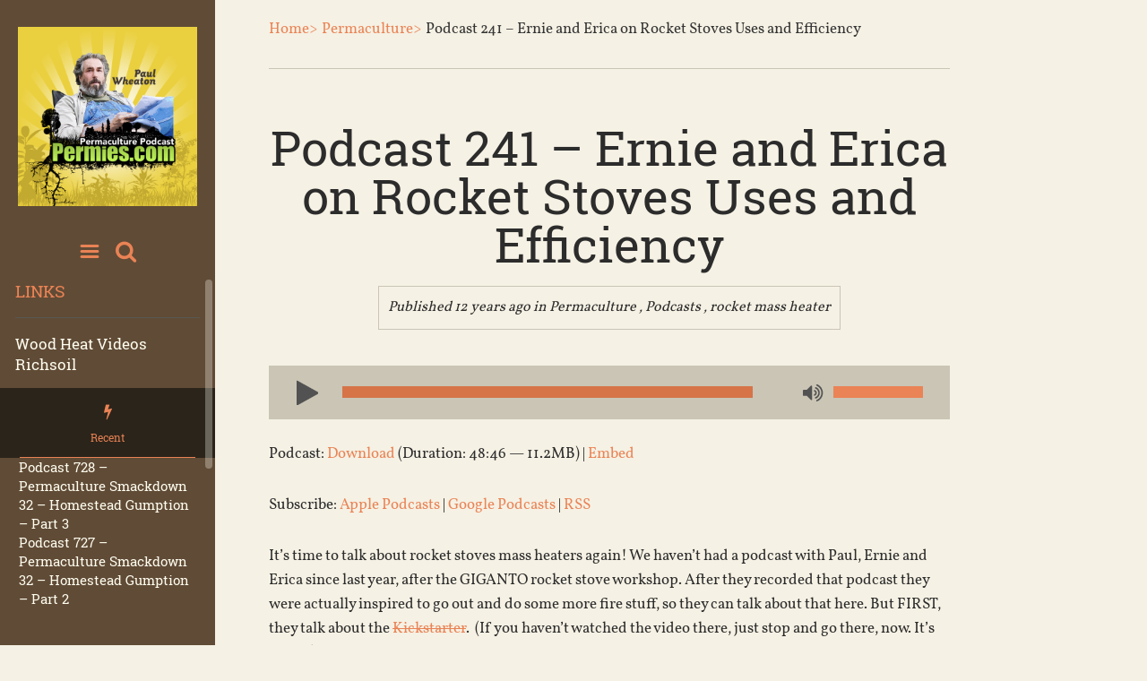

--- FILE ---
content_type: text/html; charset=UTF-8
request_url: https://richsoil.com/permaculture/2925-podcast-241-rocket-stoves-efficienc
body_size: 15195
content:

<!DOCTYPE html>
<html lang="en-US">
<head>
		<!--[if lt IE 9]>
	<script src="https://richsoil.com/permaculture/wp-content/themes/voice/js/html5/dist/html5shiv.js"></script>
	<![endif]-->
	<!--[if IE]>
	<link rel="stylesheet" type="text/css" href="https://richsoil.com/permaculture/wp-content/themes/voice/css/ie.css"/>
	<![endif]-->
	<!--[if lt IE 9]>
	<link rel="stylesheet" type="text/css" href="https://richsoil.com/permaculture/wp-content/themes/voice/css/ie8.css"/>
	<![endif]-->
	<meta name="viewport" content="width=device-width, initial-scale=1.0"/>
	<meta charset="UTF-8">
	
			<script src="https://www.google-analytics.com/urchin.js" type="text/javascript">
</script>
<script type="text/javascript">
_uacct = "UA-2371260-3";
urchinTracker();
</script>	
		<title>Podcast 241 – Ernie and Erica on Rocket Stoves Uses and Efficiency &#8211; Homesteading and Permaculture by Paul Wheaton</title>
<link rel='dns-prefetch' href='//s.w.org' />
		<script type="text/javascript">
			window._wpemojiSettings = {"baseUrl":"https:\/\/s.w.org\/images\/core\/emoji\/12.0.0-1\/72x72\/","ext":".png","svgUrl":"https:\/\/s.w.org\/images\/core\/emoji\/12.0.0-1\/svg\/","svgExt":".svg","source":{"concatemoji":"https:\/\/richsoil.com\/permaculture\/wp-includes\/js\/wp-emoji-release.min.js?ver=5.4.18"}};
			/*! This file is auto-generated */
			!function(e,a,t){var n,r,o,i=a.createElement("canvas"),p=i.getContext&&i.getContext("2d");function s(e,t){var a=String.fromCharCode;p.clearRect(0,0,i.width,i.height),p.fillText(a.apply(this,e),0,0);e=i.toDataURL();return p.clearRect(0,0,i.width,i.height),p.fillText(a.apply(this,t),0,0),e===i.toDataURL()}function c(e){var t=a.createElement("script");t.src=e,t.defer=t.type="text/javascript",a.getElementsByTagName("head")[0].appendChild(t)}for(o=Array("flag","emoji"),t.supports={everything:!0,everythingExceptFlag:!0},r=0;r<o.length;r++)t.supports[o[r]]=function(e){if(!p||!p.fillText)return!1;switch(p.textBaseline="top",p.font="600 32px Arial",e){case"flag":return s([127987,65039,8205,9895,65039],[127987,65039,8203,9895,65039])?!1:!s([55356,56826,55356,56819],[55356,56826,8203,55356,56819])&&!s([55356,57332,56128,56423,56128,56418,56128,56421,56128,56430,56128,56423,56128,56447],[55356,57332,8203,56128,56423,8203,56128,56418,8203,56128,56421,8203,56128,56430,8203,56128,56423,8203,56128,56447]);case"emoji":return!s([55357,56424,55356,57342,8205,55358,56605,8205,55357,56424,55356,57340],[55357,56424,55356,57342,8203,55358,56605,8203,55357,56424,55356,57340])}return!1}(o[r]),t.supports.everything=t.supports.everything&&t.supports[o[r]],"flag"!==o[r]&&(t.supports.everythingExceptFlag=t.supports.everythingExceptFlag&&t.supports[o[r]]);t.supports.everythingExceptFlag=t.supports.everythingExceptFlag&&!t.supports.flag,t.DOMReady=!1,t.readyCallback=function(){t.DOMReady=!0},t.supports.everything||(n=function(){t.readyCallback()},a.addEventListener?(a.addEventListener("DOMContentLoaded",n,!1),e.addEventListener("load",n,!1)):(e.attachEvent("onload",n),a.attachEvent("onreadystatechange",function(){"complete"===a.readyState&&t.readyCallback()})),(n=t.source||{}).concatemoji?c(n.concatemoji):n.wpemoji&&n.twemoji&&(c(n.twemoji),c(n.wpemoji)))}(window,document,window._wpemojiSettings);
		</script>
		<style type="text/css">
img.wp-smiley,
img.emoji {
	display: inline !important;
	border: none !important;
	box-shadow: none !important;
	height: 1em !important;
	width: 1em !important;
	margin: 0 .07em !important;
	vertical-align: -0.1em !important;
	background: none !important;
	padding: 0 !important;
}
</style>
	<link rel='stylesheet' id='wp-block-library-css'  href='https://richsoil.com/permaculture/wp-includes/css/dist/block-library/style.min.css?ver=5.4.18' type='text/css' media='all' />
<link rel='stylesheet' id='social-widget-css'  href='https://richsoil.com/permaculture/wp-content/plugins/social-media-widget/social_widget.css?ver=5.4.18' type='text/css' media='all' />
<link rel='stylesheet' id='voice-style-css'  href='https://richsoil.com/permaculture/wp-content/themes/voice-child/style.css?ver=5.4.18' type='text/css' media='all' />
<link rel='stylesheet' id='thrive-reset-css'  href='https://richsoil.com/permaculture/wp-content/themes/voice/css/reset.css?ver=20120208' type='text/css' media='all' />
<link rel='stylesheet' id='thrive-main-style-css'  href='https://richsoil.com/permaculture/wp-content/themes/voice/css/main_orange_warm.css?ver=5566' type='text/css' media='all' />
<script type='text/javascript'>
/* <![CDATA[ */
var THO_Head = {"variations":[],"post_id":"2925","element_tag":"thrive_headline","woo_tag":"tho_woo"};
/* ]]> */
</script>
<script type='text/javascript' src='https://richsoil.com/permaculture/wp-content/plugins/thrive-headline-optimizer/frontend/js/header.min.js?ver=1.5.1'></script>
<script type='text/javascript' src='https://richsoil.com/permaculture/wp-includes/js/jquery/jquery.js'></script>
<script type='text/javascript' src='https://richsoil.com/permaculture/wp-includes/js/jquery/jquery-migrate.min.js'></script>
<link rel='https://api.w.org/' href='https://richsoil.com/permaculture/wp-json/' />
<link rel="EditURI" type="application/rsd+xml" title="RSD" href="https://richsoil.com/permaculture/xmlrpc.php?rsd" />
<link rel="wlwmanifest" type="application/wlwmanifest+xml" href="https://richsoil.com/permaculture/wp-includes/wlwmanifest.xml" /> 
<link rel='prev' title='Podcast 240 – Poo-Less: Shampoo and Soap less' href='https://richsoil.com/permaculture/2903-podcast-240-shampoo-and-soap-less' />
<link rel='next' title='Podcast 242 – Just Enough Part 2' href='https://richsoil.com/permaculture/2952-just-enough' />
<meta name="generator" content="WordPress 5.4.18" />
<link rel="canonical" href="https://richsoil.com/permaculture/2925-podcast-241-rocket-stoves-efficienc" />
<link rel='shortlink' href='https://richsoil.com/permaculture/?p=2925' />
<link rel="alternate" type="application/json+oembed" href="https://richsoil.com/permaculture/wp-json/oembed/1.0/embed?url=https%3A%2F%2Frichsoil.com%2Fpermaculture%2F2925-podcast-241-rocket-stoves-efficienc" />
<link rel="alternate" type="text/xml+oembed" href="https://richsoil.com/permaculture/wp-json/oembed/1.0/embed?url=https%3A%2F%2Frichsoil.com%2Fpermaculture%2F2925-podcast-241-rocket-stoves-efficienc&#038;format=xml" />
<script type="text/javascript"><!--
function powerpress_pinw(pinw_url){window.open(pinw_url, 'PowerPressPlayer','toolbar=0,status=0,resizable=1,width=460,height=320');	return false;}
//-->
</script>
<meta name='twitter:card' content='summary_large_image'>

<meta name='twitter:title' content='Podcast 241 – Ernie and Erica on Rocket Stoves Uses and Efficiency' >

<meta name='twitter:description' content='Podcast 241 – Ernie and Erica on Rocket Stoves Uses and Efficiency' >

<meta name='twitter:image' content='' >
<meta property='og:url'                content='https://richsoil.com/permaculture?p=2925' />

<meta property='og:type'               content='article' />

<meta property='og:title'              content='' />

<meta property='og:description'        content='' />

<meta property='og:image'              content='' />

<meta property='og:image:width'        content='620'/>

<meta property='og:image:height'       content='541'/>
<style>

	/* for unique landing page accent color values,  put any new css added here inside tcb-bridge/js/editor */

	/* accent color */
	#thrive-comments .tcm-color-ac,
	#thrive-comments .tcm-color-ac span {
		color: #03a9f4;
	}

	/* accent color background */
	#thrive-comments .tcm-background-color-ac,
	#thrive-comments .tcm-background-color-ac-h:hover span,
	#thrive-comments .tcm-background-color-ac-active:active {
		background-color: #03a9f4	}

	/* accent color border */
	#thrive-comments .tcm-border-color-ac {
		border-color: #03a9f4;
		outline: none;
	}

	#thrive-comments .tcm-border-color-ac-h:hover {
		border-color: #03a9f4;
	}

	#thrive-comments .tcm-border-bottom-color-ac {
		border-bottom-color: #03a9f4;
	}

	/* accent color fill*/
	#thrive-comments .tcm-svg-fill-ac {
		fill: #03a9f4;
	}

	/* accent color for general elements */

	/* inputs */
	#thrive-comments textarea:focus,
	#thrive-comments input:focus {
		border-color: #03a9f4;
		box-shadow: inset 0 0 3px #03a9f4;
	}

	/* links */
	#thrive-comments a {
		color: #03a9f4;
	}

	/*
	* buttons and login links
	* using id to override the default css border-bottom
	*/
	#thrive-comments button,
	#thrive-comments #tcm-login-up,
	#thrive-comments #tcm-login-down {
		color: #03a9f4;
		border-color: #03a9f4;
	}

	/* general buttons hover and active functionality */
	#thrive-comments button:hover,
	#thrive-comments button:focus,
	#thrive-comments button:active {
		background-color: #03a9f4	}

</style>
<style type="text/css" id="tve_global_variables">:root{}</style>		<style type="text/css">.wp-video-shortcode {
				max-width: 100% !important;
			}body { background:#; }.cnt .sAs .twr { background:#; }.cnt article h1.entry-title a { color:#2c2c2c; }.cnt article h2.entry-title a { color:#2c2c2c; }.bSe h1 { color:#2c2c2c; }.bSe h2 { color:#2c2c2c; }.bSe h3 { color:#2c2c2c; }.bSe h4 { color:#2c2c2c; }.bSe h5 { color:#2c2c2c; }.bSe h6 { color:#2c2c2c; }.cnt p { color:#2c2c2c; }.cnt .bSe article { color:#2c2c2c; }.cnt article h1 a, .tve-woocommerce .bSe .entry-title, .tve-woocommerce .bSe .page-title{font-family:Roboto Slab,sans-serif;}.bSe h1{font-family:Roboto Slab,sans-serif;}.bSe h2,.tve-woocommerce .bSe h2{font-family:Roboto Slab,sans-serif;}.bSe h3,.tve-woocommerce .bSe h3{font-family:Roboto Slab,sans-serif;}.bSe h4{font-family:Roboto Slab,sans-serif;}.bSe h5{font-family:Roboto Slab,sans-serif;}.bSe h6{font-family:Roboto Slab,sans-serif;}#text_logo{font-family:Roboto Slab,sans-serif;}.cnt p, .bp-t .bSe, .bp-t p, .tve-woocommerce .product p, .tve-woocommerce .products p{font-family:Vollkorn,sans-serif;font-weight:400;}article strong {font-weight: bold;}.bSe h1, .bSe .entry-title { font-size:54px; }.cnt { font-size:17px; }.thrivecb { font-size:17px; }.out { font-size:17px; }.aut p { font-size:17px; }.cnt p { line-height:1.6em; }.thrivecb { line-height:1.6em; }.cnt .cmt, .cnt .acm { background-color:#ea8355; }.trg { border-color:#ea8355 transparent transparent; }.str { border-color: transparent #ea8355 transparent transparent; }.pgn a:hover, .pgn .dots a:hover { background-color:#ea8355; }.brd ul li a { color:#ea8355; }.bSe a { color:#ea8355; }.lhgh { line-height:1.6em; }.dhgh { line-height:1.6em; }.lhgh { line-height:1.6em; }.dhgh { line-height:1.6em; }</style>
		<style type="text/css">.broken_link, a.broken_link {
	text-decoration: line-through;
}</style><style type="text/css" id="thrive-default-styles"></style>		</head>
<body class="post-template-default single single-post postid-2925 single-format-standard">




	<div class="sAs left scol">

		<div class="sAsdmy" style="background-color: #604b36"></div>
		<div class="sAsin">
			<div class="msd">
									<a href="https://richsoil.com/permaculture/" id="logo">
						<img src="https://richsoil.com/permaculture/wp-content/uploads/2018/02/podcast_logo-small.png"
							 alt="Homesteading and Permaculture by Paul Wheaton"/>
					</a>
				
				
				<div class="sb">
					<a href="" class="sbm hbd"></a>
					<a href="" class="sbs hbd"></a>

					<form action="https://richsoil.com/permaculture/" method="get" class="msh" style="display: none;">
						<div>
							<input type="text" placeholder="Search..." class="search-field"
								   name="s"/>
							<button type="submit" class="search-button"></button>
							<div class="clear"></div>
						</div>
					</form>
				</div>
				<!-- Woocommerce cart -->
														<nav class="menu-site-nav-menu-container"><ul id="menu-site-nav-menu" class="menu"><li id="menu-item-128" class="menu-item menu-item-type-custom menu-item-object-custom toplvl menu-item-128"><a href="http://www.richsoil.com">Home</a></li>
<li id="menu-item-1507" class="menu-item menu-item-type-taxonomy menu-item-object-category current-post-ancestor current-menu-parent current-post-parent toplvl menu-item-1507"><a href="https://richsoil.com/permaculture/category/podcast">Podcasts</a></li>
<li id="menu-item-80147" class="menu-item menu-item-type-custom menu-item-object-custom menu-item-has-children toplvl dropdown menu-item-80147"><a href="#">More</a>
<ul class="sub-menu">
	<li id="menu-item-1139" class="menu-item menu-item-type-custom menu-item-object-custom menu-item-1139"><a href="http://www.permies.com/forums">Forums</a></li>
	<li id="menu-item-1508" class="menu-item menu-item-type-taxonomy menu-item-object-category menu-item-1508"><a href="https://richsoil.com/permaculture/category/video-podcast">Videos</a></li>
	<li id="menu-item-124" class="menu-item menu-item-type-post_type menu-item-object-page menu-item-124"><a href="https://richsoil.com/permaculture/about-my-evil-empire">About My Evil Empire</a></li>
</ul>
</li>
<li id="menu-item-125" class="menu-item menu-item-type-post_type menu-item-object-page toplvl menu-item-125"><a href="https://richsoil.com/permaculture/rss-feeds">Subscribe</a></li>
</ul></nav>				
				<div class="clearfix"></div>

			</div>
			<div class="wsd" id="scrollingWidgets">
				<div class="viewport">
					<div class="overview scrollbar-chrome">
													<section id="custom_html-3"><div class="widget_text scn"><p class="ttl">Links</p><div class="textwidget custom-html-widget"><a href="/wood-heat.jsp">Wood Heat Videos</a>
<a href="/">Richsoil</a></div></div></section>		<section class="widget tabs_widget" id="widget_thrive_tabs-2">
			<div class="scn">
				<div class="scT">
					<ul class="tabs clearfix scT-tab">
																			<li class="tab_r tS"
							    style="width: 100%">
								<a href="" class="tab_widget_item">Recent</a>
							</li>
											</ul>
											<div class="scTC scTC0"
						     style="display: block">
							<ul>
																	<li>
																				<div class="left txt noImageTab">
											<p>
												<a href="https://richsoil.com/permaculture/82196-podcast-728-permaculture-smackdown-32-homestead-gumption-part-3">
													Podcast 728 &#8211; Permaculture Smackdown 32 &#8211; Homestead Gumption &#8211; Part 3												</a>
											</p>
											<i>
																							</i>
										</div>
										<div class="clear"></div>
									</li>
																	<li>
																				<div class="left txt noImageTab">
											<p>
												<a href="https://richsoil.com/permaculture/82193-podcast-727-permaculture-smackdown-32-homestead-gumption-part-2">
													Podcast 727 &#8211; Permaculture Smackdown 32 &#8211; Homestead Gumption &#8211; Part 2												</a>
											</p>
											<i>
																							</i>
										</div>
										<div class="clear"></div>
									</li>
																	<li>
																				<div class="left txt noImageTab">
											<p>
												<a href="https://richsoil.com/permaculture/82190-podcast-726-permaculture-smackdown-32-homestead-gumption-part-1">
													Podcast 726 &#8211; Permaculture Smackdown 32 &#8211; Homestead Gumption &#8211; Part 1												</a>
											</p>
											<i>
																							</i>
										</div>
										<div class="clear"></div>
									</li>
																	<li>
																				<div class="left txt noImageTab">
											<p>
												<a href="https://richsoil.com/permaculture/82185-podcast-725-creating-permaculture-communities-with-stephen-brooks-part-2">
													Podcast 725 &#8211; Creating Permaculture Communities with Stephen Brooks &#8211; Part 2												</a>
											</p>
											<i>
																							</i>
										</div>
										<div class="clear"></div>
									</li>
																	<li>
																				<div class="left txt noImageTab">
											<p>
												<a href="https://richsoil.com/permaculture/82182-podcast-724-creating-permaculture-communities-with-stephen-brooks-part-1">
													Podcast 724 &#8211; Creating Permaculture Communities with Stephen Brooks &#8211; Part 1												</a>
											</p>
											<i>
																							</i>
										</div>
										<div class="clear"></div>
									</li>
															</ul>
						</div>
										</div>
			</div>
		</section>
														<div class="clear"></div>
					</div>
				</div>
			</div>
		</div>

	</div>


<section class="bSe fullWidth "><!--Start the section wrapper-->
	<div class="flex-cnt">
				<div class="wrp">
				<article class="ach">
		<div class="cnt">
							<ul itemscope itemtype="https://schema.org/BreadcrumbList">
					<li class="home" itemprop="itemListElement" itemtype="https://schema.org/ListItem" itemscope><a href="https://richsoil.com/permaculture" itemprop="item"><span itemprop="name">Home></span></a><meta content="1" itemprop="position"></meta></li><li itemprop="itemListElement" itemtype="https://schema.org/ListItem" itemscope><a href="https://richsoil.com/permaculture/category/permaculture-posts" itemprop="item"><span itemprop="name">Permaculture></span></a><meta content="2" itemprop="position"></meta></li><li class="no-link" itemprop="itemListElement" itemtype="https://schema.org/ListItem" itemscope><span itemprop="name">Podcast 241 – Ernie and Erica on Rocket Stoves Uses and Efficiency</span><meta content="3" itemprop="position"></meta></li>				</ul>
					</div>
	</article>
																		<article >
		<div class="cnt">

			
			
			
							<h1 class="entry-title">Podcast 241 – Ernie and Erica on Rocket Stoves Uses and Efficiency</h1>
			
							<div class="pm">
										Published																	12 years ago										
																		in																						<a href="https://richsoil.com/permaculture/category/permaculture-posts">Permaculture</a>
								,															<a href="https://richsoil.com/permaculture/category/podcast">Podcasts</a>
								,															<a href="https://richsoil.com/permaculture/category/rocket-mass-heater">rocket mass heater</a>
																																										<a href="https://richsoil.com/permaculture/2925-podcast-241-rocket-stoves-efficienc#comments"
					   style='display:none;'>
						 - 0						Comments					</a>
				</div>
			
			
						
						<div itemscope itemtype="http://schema.org/AudioObject"><meta itemprop="name" content="Podcast 241 – Ernie and Erica on Rocket Stoves Uses and Efficiency" /><meta itemprop="uploadDate" content="2013-03-06T09:01:37-07:00" /><meta itemprop="encodingFormat" content="audio/mpeg" /><meta itemprop="duration" content="PT48M46S" /><meta itemprop="description" content="It's time to talk about rocket stoves mass heaters again! We haven't had a podcast with Paul, Ernie and Erica since last year, after the GIGANTO rocket stove workshop. After they recorded that podcast they were actually inspired to go out and do some..." /><meta itemprop="contentUrl" content="http://media.blubrry.com/permaculturepodcast/s/permaculture-podcast.com/Podcast/2013/wheaton-permaculture-241-rocket-stoves-efficiency.mp3" /><meta itemprop="contentSize" content="11.2" /><div class="powerpress_player" id="powerpress_player_4407"><!--[if lt IE 9]><script>document.createElement('audio');</script><![endif]-->
<audio class="wp-audio-shortcode" id="audio-2925-1" preload="none" style="width: 100%;" controls="controls"><source type="audio/mpeg" src="http://media.blubrry.com/permaculturepodcast/p/permaculture-podcast.com/Podcast/2013/wheaton-permaculture-241-rocket-stoves-efficiency.mp3?_=1" /><a href="http://media.blubrry.com/permaculturepodcast/p/permaculture-podcast.com/Podcast/2013/wheaton-permaculture-241-rocket-stoves-efficiency.mp3">http://media.blubrry.com/permaculturepodcast/p/permaculture-podcast.com/Podcast/2013/wheaton-permaculture-241-rocket-stoves-efficiency.mp3</a></audio></div></div><p class="powerpress_links powerpress_links_mp3">Podcast: <a href="http://media.blubrry.com/permaculturepodcast/s/permaculture-podcast.com/Podcast/2013/wheaton-permaculture-241-rocket-stoves-efficiency.mp3" class="powerpress_link_d" title="Download" rel="nofollow" download="wheaton-permaculture-241-rocket-stoves-efficiency.mp3">Download</a> (Duration: 48:46 &#8212; 11.2MB) | <a href="#" class="powerpress_link_e" title="Embed" onclick="return powerpress_show_embed('2925-podcast');" rel="nofollow">Embed</a></p><p class="powerpress_embed_box" id="powerpress_embed_2925-podcast" style="display: none;"><input id="powerpress_embed_2925-podcast_t" type="text" value="&lt;iframe width=&quot;320&quot; height=&quot;30&quot; src=&quot;https://richsoil.com/permaculture/?powerpress_embed=2925-podcast&amp;amp;powerpress_player=mediaelement-audio&quot; title=&quot;Blubrry Podcast Player&quot; frameborder=&quot;0&quot; scrolling=&quot;no&quot;&gt;&lt;/iframe&gt;" onclick="javascript: this.select();" onfocus="javascript: this.select();" style="width: 70%;" readOnly></p><p class="powerpress_links powerpress_subscribe_links">Subscribe: <a href="https://itunes.apple.com/us/podcast/homesteading-and-permaculture-by-paul-wheaton/id426013000?mt=2&amp;ls=1#episodeGuid=https%3A%2F%2Frichsoil.com%2Fpermaculture%2F%3Fp%3D2925" class="powerpress_link_subscribe powerpress_link_subscribe_itunes" title="Subscribe on Apple Podcasts" rel="nofollow">Apple Podcasts</a> | <a href="https://www.google.com/podcasts?feed=aHR0cHM6Ly9yaWNoc29pbC5jb20vcGVybWFjdWx0dXJlL2ZlZWQvcG9kY2FzdA" class="powerpress_link_subscribe powerpress_link_subscribe_googleplay" title="Subscribe on Google Podcasts" rel="nofollow">Google Podcasts</a> | <a href="https://richsoil.com/permaculture/feed/podcast" class="powerpress_link_subscribe powerpress_link_subscribe_rss" title="Subscribe via RSS" rel="nofollow">RSS</a></p><p>It&#8217;s time to talk about rocket stoves mass heaters again! We haven&#8217;t had a podcast with Paul, Ernie and Erica since last year, after the GIGANTO rocket stove workshop. After they recorded that podcast they were actually inspired to go out and do some more fire stuff, so they can talk about that here. But FIRST, they talk about the <a href="http://www.kickstarter.com/projects/paulwheaton/wood-burning-stoves-20-the-dvds" target="_blank" class="broken_link" rel="nofollow">Kickstarter</a>.  (If you haven&#8217;t watched the video there, just stop and go there, now. It&#8217;s funny.) The goal has been met, so the 4 DVDs will be produced, but Paul isn&#8217;t sure how many extras he&#8217;s going to press, if he even does that at all. (So, have you bought the DVDs via the Kickstarter yet? Have you, huh?)</p>
<p>If the Kickstarter can break $100,000 (that&#8217;s just 1,000 people buying 4 DVD sets) then Paul will be able to move forward with his plans for world domination by saving the world. (He will be able to finally<a href="http://www.permies.com/t/16021/paul-wheaton-farm/Paul-Land" target="_blank"> buy some land</a> in Montana.) Erica points out that Paul is the one that got Caleb, the hot water dude, together with her and Ernie for this workshop (this will be the boom-squish DVD), and that may never happen again. Erica thinks the most popular DVD will be the fire science one, because the stuff on there is so incredibly cool you want to show it to your grandchildren. Paul says the vast majority of buyers are getting all 4 DVDs, with the most popular single DVD being &#8220;Sneaky Heat&#8221; and the next most popular being the Fire Science. Erica is relieved that the least popular single purchase is Boom-Squish, because it really IS that dangerous. That video is going to have lots of tape of people saying just how incredibly dangerous steam can be. Erica tells Paul he really needs to video his neighbour who actually was present (but not too close) at a steam explosion, for inclusion in the video.</p>
<p>Ernie wants to talk about cookstoves. Last fall at the end of the workshop, they ran an experiment pitting a J-tube rocket stove against a propane turkey cooker. They put the exact same pot on both stoves, half full of water. They lit both stoves at exactly the same time, so the rocket stove had to go through its warming up process before it could really start putting out heat. The propane cooker won by 3-5 minutes. This was a big surprise, and a huge disappointment. (Ernie later notes that they had used wet pine sticks as the fuel in their overconfidence.) Erica wishes they had weighed the propane canister to see how much fuel they went through, because boy that thing was roaring. It was very loud. Then they tried it again, this time having the fire going on both stoves and put pots full of water on at the same time. Also, this time they used hardwood in the rocket stove. This time the rocket stove won. They noticed that the propane stove had a pot skirt and so they made some modifications to the rocket stove, despite severe exhaustion (under extreme pressure from some gigantic guy with a video camera) and the third time the rocket stove boiled the water in less than half the time of the giant propane turkey cooker. They note that they were burning scrap wood from Caleb&#8217;s lumber, and the turkey cooker was blasting through massive quantities of very dense fuel.</p>
<p>Paul notes that if they had sunk the stove into the ground, or extended the sleeve, or improved the &#8220;tinfoil hat&#8221; that they used in the third trial, they could have improved the performance even more. Ernie and Erica note that they could have used more insulation. Then, Erica points out that for actual real life cooking, as opposed to competitive pot boiling, you&#8217;d probably want a smaller system, not a more powerful one. When that same stove was used to prepare food for the 40 people at the workshop, the chef needed to do many things to try to moderate the heat output downwards.</p>
<p>Ernie moves on to the coolness of melting carbon steel with a rocket stove, which is also going to be in the <a href="http://www.kickstarter.com/projects/paulwheaton/wood-burning-stoves-20-the-dvds" class="broken_link" rel="nofollow">Kickstarter</a> DVDs. Mark Vander Meer is a blacksmith, and he looked inside the stove and said &#8220;that looks as hot as my forge!&#8221; so they put some steel in there and lo and behold it got red hot. In 30 seconds it would get &#8220;cherry red&#8221; where you could pull it out and pound it or pull it into a new shape. Ernie figures it was running at 2100 degrees Fahrenheit. Mark was amazed that they could achieve forge temperatures burning scrap wood without needing a bellows. A rocket forge is now in the works.</p>
<p>Erica now has a new book(let)! She&#8217;s made a booklet on &#8220;The Art of Fire,&#8221; which she describes as the stuff of the Fire Science Theater &#8220;but with even less science.&#8221; It&#8217;s got a lot of good basic advice about managing fire, from cook fires built while camping to fine tuning a wood stove. <a href="https://permies.com/t/40987/Art-Fire-Ernie-Erica-Wisner" target="_blank">Available now on the digital market</a>.</p>
<p>Erica recently posted to<a href="http://www.permies.com" target="_blank"> permies.com</a> on the greenhouse thread where she has been sharing some things that she&#8217;s learned about using wood heat to warm a greenhouse. Ernie points out that if you build your rocket mass stove into the base of a raised bed, nobody will be walking on it. Erica is looking for people to work with her with an eye towards a future publication, so if you are building a greenhouse, or you have a greenhouse and want to heat it with scrap wood, go check out <a href="http://www.permies.com/forums/posts/list/40/19178#171541" target="_blank">the thread</a>. You could get a sneak peak at their well-researched greenhouse heating stove plans.</p>
<p>Ernie and Erica are looking for minions! If you would like to learn to build rocket mass stoves to Ernie&#8217;s specifications, and you&#8217;re really serious about learning, you could learn from the master (and mistress). You need to be cool with following their advice, at least for the first several months. Erica notes that they run into trouble with people who read Ianto&#8217;s book where it says that you can have the chimney exit your house low (and look like a dryer vent). She says that WILL work, but only if that particular house doesn&#8217;t have this desire to suck air in from openings near the ground after it has been warmed up, say, by your rocket mass heater. This is the sort of thing they have learned from experience and they would like to share this knowledge with others, but it&#8217;s nice to have your experience acknowledged. So, if you can hold off on expressing your own fabulous ideas (that you developed after doing some reading and thinking, but have not actually, you know, built yourself) until after you&#8217;ve learned the Ernie and Erica way of doing things, they would love to teach you. Paul would love for someone to live in a teepee outside through the winter, heated only by a rocket mass stove, so he could video that.</p>
<p>You can discuss this podcast on this <a href="http://www.permies.com/t/22472/podcast/Podcast-Ernie-Erica-Rocket-Stoves" target="_blank">thread</a> at Permies.</p>
<span id="tho-end-content" style="display: block; visibility: hidden;"></span><span class="tve-leads-two-step-trigger tl-2step-trigger-0"></span><span class="tve-leads-two-step-trigger tl-2step-trigger-0"></span>															<div class="tgs right">
						Tags:
													<a
							href="https://richsoil.com/permaculture/tag/erica-and-ernie-wisner">erica and ernie wisner</a>,														<a
							href="https://richsoil.com/permaculture/tag/kickstarter">Kickstarter</a>,														<a
							href="https://richsoil.com/permaculture/tag/rocket-mass-heaters">rocket mass heaters</a>												</div>
							
			<div class="clear"></div>
		</div>
	</article>
<div class="rltpi clearfix">
	<div class="awr">
		<h5>Related Posts</h5>
					<a href="https://richsoil.com/permaculture/82164-podcast-718-conventional-wood-stoves" class="rlt left">
				<div class="rlti"  style="background-image: url('https://richsoil.com/permaculture/wp-content/themes/voice/images/default_featured.jpg')"></div>
				<p>Podcast 718 &#8211; Conventional Wood Stoves</p>
			</a>
					<a href="https://richsoil.com/permaculture/80076-376-how-to-do-a-kickstarter-part-3" class="rlt left">
				<div class="rlti"  style="background-image: url('https://richsoil.com/permaculture/wp-content/themes/voice/images/default_featured.jpg')"></div>
				<p>376 &#8211; How to do a kickstarter &#8211; part 3</p>
			</a>
					<a href="https://richsoil.com/permaculture/80073-375-how-to-do-a-kickstarter-part-2" class="rlt left">
				<div class="rlti"  style="background-image: url('https://richsoil.com/permaculture/wp-content/themes/voice/images/default_featured.jpg')"></div>
				<p>375 &#8211; How to do a kickstarter &#8211; part 2</p>
			</a>
					<a href="https://richsoil.com/permaculture/80903-podcast-449-lab-update-part2" class="rlt left">
				<div class="rlti"  style="background-image: url('https://richsoil.com/permaculture/wp-content/themes/voice/images/default_featured.jpg')"></div>
				<p>podcast 449 &#8211; Problem is the Solution &#8211; Part2</p>
			</a>
					<a href="https://richsoil.com/permaculture/80876-podcast-444-pdc-wrapup" class="rlt left">
				<div class="rlti"  style="background-image: url('https://richsoil.com/permaculture/wp-content/themes/voice/images/default_featured.jpg')"></div>
				<p>podcast 444 &#8211; PDC Wrapup</p>
			</a>
					<a href="https://richsoil.com/permaculture/80873-podcast-443-wofati-qa-part3" class="rlt left">
				<div class="rlti"  style="background-image: url('https://richsoil.com/permaculture/wp-content/themes/voice/images/default_featured.jpg')"></div>
				<p>podcast 443 &#8211; Wofati QA &#8211; part3</p>
			</a>
					<a href="https://richsoil.com/permaculture/80639-podcast-398-review-of-gracies-backyard-part-2" class="rlt left">
				<div class="rlti"  style="background-image: url('https://richsoil.com/permaculture/wp-content/themes/voice/images/default_featured.jpg')"></div>
				<p>podcast 398 &#8211; Review of Gracie&#8217;s Backyard &#8211; Part 2</p>
			</a>
					<a href="https://richsoil.com/permaculture/80128-387-wheaton-labs-goals-part-2" class="rlt left">
				<div class="rlti"  style="background-image: url('https://richsoil.com/permaculture/wp-content/themes/voice/images/default_featured.jpg')"></div>
				<p>387 &#8211; Wheaton Labs Goals &#8211; part 2</p>
			</a>
					</div>
</div>
					
											<div id="comments" class="comments-compat-voice-child">
	<div id="thrive-comments" class="clearfix">
		<div class="tcm-dot-loader">
			<span class="inner1"></span>
			<span class="inner2"></span>
			<span class="inner3"></span>
		</div>
		<div class="thrive-comments-content">
			<div class="tcm-comments-filter"></div>
			<div class="tcm-comments-create" id="respond"></div>
			<div class="tcm-comments-list">
							</div>
			<div class="tcm-lazy-comments"></div>
		</div>
	</div>
</div>
									
				<div class="clear"></div>

									<div class="pnav">
													<a class="pav left" href="https://richsoil.com/permaculture/2903-podcast-240-shampoo-and-soap-less">
								<span>Previous post:</span>
								<span>Podcast 240 – Poo-Less: Shampoo and Soap less</span>
							</a>
																			<a class="pav right" href="https://richsoil.com/permaculture/2952-just-enough">
								<span>Next post:</span>
								<span>Podcast 242 – Just Enough Part 2</span>
							</a>
												<div class="clear"></div>
					</div>
									</div>
	</div>
	<footer>
		<div class="wrp">
						<div class="fmc">
			<p>
									Copyright text 2018 by Homesteading and Permaculture by Paul Wheaton. 											</p>
		</div>
	</div>
	</footer>

</section><!--End the section wrapper-->
<div class="clear"></div>
<script>
var paramF = window.location.href.split("?f=")[1];
if(paramF) {
   var imgTag = document.createElement('img');
    imgTag.setAttribute("src", "https://permies.com/forums/paidTopic/affiliate/" + paramF + ".jpg");
    imgTag.setAttribute("height", "1");
    imgTag.setAttribute("width", "1");
    document.body.appendChild(imgTag);
}
</script><div style="display: none;">
    <svg style="position: absolute; width: 0; height: 0; overflow: hidden;" version="1.1" xmlns="http://www.w3.org/2000/svg" xmlns:xlink="http://www.w3.org/1999/xlink" x="0px" y="0px"xml:space="preserve">
	<defs>

	<symbol id="tcm-reply" viewBox="0 0 100 100">
			<g>
				<path d="M69.9,38.1L69.9,38.1c-1.5-3.7-4.7-6.4-7.4-9.2c-2.8-2.8-6.3-4.7-9.9-6.3c-3.7-1.6-7.7-2.4-11.7-2.4h-11
					l4.7-4.8c3.4-3.4,3.4-9,0-12.4c-3.4-3.4-8.9-3.4-12.2,0L2.8,22.7c-3.4,3.4-3.4,9,0,12.4l19.4,19.7c1.7,1.7,3.9,2.6,6.1,2.6
					c2.2,0,4.4-0.9,6.1-2.6c3.4-3.4,3.4-9,0-12.4l-4.6-4.6h10.9c3.4,0,6.6,1.4,9.1,3.8l4.8,4.8c1.2,2,3,3.4,5.1,4.1
					c2.1,0.6,4.5,0.4,6.6-0.7C70.5,47.5,72,42.3,69.9,38.1z"/>
				<ellipse cx="81.1" cy="60.8" rx="8.5" ry="8.6"/>
			</g>
	</symbol>

	<symbol id="tcm-icon-thumb_down" viewBox="0 0 24 24">
		<g>
			<path d="M18.984 3h4.031v12h-4.031v-12zM15 3c1.078 0 2.016 0.938 2.016 2.016v9.984c0 0.563-0.234 1.031-0.609
			1.406l-6.563 6.609-1.078-1.078c-0.281-0.281-0.422-0.609-0.422-1.031v-0.328l0.984-4.594h-6.328c-1.078 0-2.016-0.891-2.016-1.969l0.047-0.094h-0.047v-1.922c0-0.281
			0.047-0.516 0.141-0.75l3.047-7.031c0.281-0.703 0.984-1.219 1.828-1.219h9z" />
		</g>
	</symbol>

	<symbol id="tcm-icon-thumb_up" viewBox="0 0 24 24">
		<g>
			<path d="M23.016 9.984l-0.047 0.094h0.047v1.922c0 0.281-0.047 0.516-0.141 0.75l-3.047 7.031c-0.281 0.703-0.984
			1.219-1.828 1.219h-9c-1.078 0-2.016-0.938-2.016-2.016v-9.984c0-0.563 0.234-1.031 0.609-1.406l6.563-6.609 1.078
			1.078c0.281 0.281 0.422 0.609 0.422 1.031v0.328l-0.984 4.594h6.328c1.078 0 2.016 0.891 2.016 1.969zM0.984 21v-12h4.031v12h-4.031z" />
		</g>>

	</symbol>

	<symbol id="tcm-add-comment" viewBox="0 0 267.3 245">
		<path style="fill:#FFFFFF;" class="st0" d="M265.7,61C259.6,27.5,230.3,2,195.1,2H72.5C33,2,0.8,34.2,0.8,73.8v77c0,0.1,0,0.1,0,0.2v81.6
			c0,0-1.8,11.1,9.7,11.1c0,0,4.2,1,13.1-4.6l46.8-43.2h124.6c39.5,0,71.7-32.2,71.7-71.7V83.8L265.7,61z M78.4,114
			c-8.1,0-14.6-6.5-14.6-14.6c0-8.1,6.5-14.6,14.6-14.6S93,91.4,93,99.5C93,107.5,86.5,114,78.4,114z M137.5,114
			c-8.1,0-14.6-6.5-14.6-14.6c0-8.1,6.5-14.6,14.6-14.6c8.1,0,14.6,6.5,14.6,14.6C152.1,107.5,145.5,114,137.5,114z M196.5,114
			c-8.1,0-14.6-6.5-14.6-14.6c0-8.1,6.5-14.6,14.6-14.6c8.1,0,14.6,6.5,14.6,14.6C211.1,107.5,204.6,114,196.5,114z"/>
	</symbol>

	<symbol id="tcm-logo-footer" viewBox="0 0 130 100">
		<path style="fill:#434343;" class="st0" d="M108.8,26.5C106.7,14.9,96.5,6.1,84.4,6.1H41.9C28.2,6.1,17,17.2,17,30.9v26.7c0,0,0,0,0,0.1v28.2
			c0,0-0.6,3.8,3.4,3.8c0,0,1.5,0.4,4.6-1.6l16.2-14.9h12.1c0.1-0.2,0.3-0.4,0.4-0.6l2.2-3.1c0.4-0.6,1.9-2.3,3.1-3.6H37.6
			c-1.1,0-2.1,0.6-2.8,1.4l0,0L24.1,78.6V58.2c0-0.2,0.1-0.4,0.1-0.6V30.9c0-9.7,7.9-17.6,17.6-17.6h42.5c9.7,0,17.6,7.9,17.6,17.6
			v16.9c2.6-0.4,5.3-0.6,7.2-0.7V34.4L108.8,26.5z"/>
		<path style="fill:#57A245;" class="st1" d="M43.7,39.9c-3.3,0-6-2.7-6-6c0-3.3,2.7-6,6-6h38.9c3.3,0,6,2.7,6,6c0,3.3-2.7,6-6,6H43.7z"/>
		<path style="fill:#434343;" class="st0" d="M43.7,52.2h38.9c2.4,0,4.3-1.9,4.3-4.3s-1.9-4.3-4.3-4.3H43.7c-2.4,0-4.3,1.9-4.3,4.3S41.3,52.2,43.7,52.2"/>
		<path style="fill-rule:evenodd;clip-rule:evenodd;fill:#57A245;" class="st2" d="M118.2,52.4c-1.2,0-1.6,0.2-2.4,0.5c-0.9,0.3-1.9,1-2.6,1.7l-1.8,1.7c-0.2,0.2-0.2,0.2-0.3,0.4
			c-3.4,4.2-4.1,4.9-6.8,10.2c-1.2,2.5-2.7,4.8-4.2,7.1c-1,1.6-2,3.2-3.2,4.6c-0.1,0.2-0.2,0.2-0.3,0.4c-0.7,0.9-1.7,1.7-2.5,2.5
			c-0.6,0.5-1.3,1-1.9,1.5c-0.6,0.4-1.1,0.8-1.7,1.1l-0.9,0.5c-0.2,0.1-0.3,0.2-0.5,0.3c-0.1,0-0.3,0.2-0.4,0.2
			c-0.2,0.1-0.4,0.2-0.5,0.2c-3.7,1.8-8.5,3-12.7,3.4L72.7,89c-0.8,0.1-2.8,0.2-4.7,0.2c-1.6,0-3,0-3.5-0.2l0.3-0.7
			c0.6-1.4,1.3-2.8,2.1-4.1c0.1-0.2,0.2-0.4,0.4-0.6l1.5-2.6l3.9-5.3l3.5-3.6l0.2-0.2c0.2-0.1,0.2-0.1,0.3-0.2l0.8-0.7
			c0.1-0.1,0.2-0.1,0.3-0.2c0.2-0.2,0.3-0.3,0.5-0.4l3.7-2.5c1.3-0.8,2.6-1.6,3.8-2.3l4-2.1c1.5-0.8,4-2.1,5.5-2.7l4.1-1.9
			c-0.6,0.1-1.4,0.4-1.9,0.6c-0.6,0.2-1.3,0.4-1.9,0.6l-3.8,1.3c-1.8,0.6-3.6,1.4-5.5,2.1l-3.5,1.5c-1.3,0.5-3.3,1.6-4.7,2.3
			c-1.5,0.8-2.9,1.8-4.3,2.6l-4.8,3.4c-0.1,0.1-0.2,0.2-0.4,0.3l-2.7,2.3c-0.8,0.8-1.8,1.7-2.5,2.5c-0.2,0.2-0.2,0.2-0.3,0.4
			c-0.7,0.7-1.3,1.6-1.9,2.4c-0.9,1.2-1.8,2.5-2.5,3.8l-1.3,2.5c-0.5,1-2.7,6-2.8,7.4h-0.2c0-0.2-0.5-2.5-0.7-4.4v-1.6
			c0-0.1,0-0.1,0-0.2c0.2-1.1,0.1-1.8,0.3-3.1c0.6-3.6,2.2-7.4,4.2-10.4l2.1-3c0.6-0.8,2.8-3.4,3.5-3.8c0.6-0.5,1.2-1.3,1.9-1.8
			c0.3-0.2,0.6-0.5,0.9-0.8c0.4-0.2,0.6-0.5,1-0.8l2-1.5c2-1.5,4.2-2.8,6.4-3.8c2.4-1.2,4.7-2.1,7.2-3.1c3.2-1.3,7.6-2.2,10.9-2.9
			c3.5-0.7,12.3-2.3,16.6-2.3h0.9C114,51.2,117.4,51.2,118.2,52.4z"/>
		<path style="fill:none;" class="st3" d="M99.5,58.5c0.4,0,0.2,0,0.2-0.1C99.4,58.4,99.6,58.4,99.5,58.5z M99.5,58.5c0.1-0.1-0.1-0.1,0.2-0.1
			C99.7,58.5,99.9,58.5,99.5,58.5 M99.9,58.3l-0.1,0.1 M99.5,58.5c-0.6,0.1-1.4,0.4-1.9,0.6c-0.6,0.2-1.3,0.4-1.9,0.6l-3.8,1.3
			c-1.8,0.6-3.6,1.4-5.5,2.1l-3.5,1.5c-1.3,0.5-3.3,1.6-4.7,2.3c-1.5,0.8-2.9,1.8-4.3,2.6l-4.8,3.4c-0.1,0.1-0.2,0.2-0.4,0.3l-2.7,2.3
			c-0.8,0.8-1.8,1.7-2.5,2.5c-0.2,0.2-0.2,0.2-0.3,0.4c-0.7,0.7-1.3,1.6-1.9,2.4c-0.9,1.2-1.8,2.5-2.5,3.8l-1.3,2.5
			c-0.5,1-2.7,6-2.8,7.4h-0.2c0-0.2-0.5-2.5-0.7-4.4v-1.6c0-0.1,0-0.1,0-0.2c0.2-1.1,0.1-1.8,0.3-3.1c0.6-3.6,2.2-7.4,4.2-10.4l2.1-3
			c0.6-0.8,2.8-3.4,3.5-3.8c0.6-0.5,1.2-1.3,1.9-1.8c0.3-0.2,0.6-0.5,0.9-0.8c0.4-0.2,0.6-0.5,1-0.8l2-1.5c2-1.5,4.2-2.8,6.4-3.8
			c2.4-1.2,4.7-2.1,7.2-3.1c3.2-1.3,7.6-2.2,10.9-2.9c3.5-0.7,12.3-2.3,16.6-2.3h0h0.2h0.6c2.2,0,5.6,0.1,6.4,1.3
			c-1.2,0-1.6,0.2-2.4,0.5c-0.9,0.3-1.9,1-2.6,1.7l-1.8,1.7c-0.2,0.2-0.2,0.2-0.3,0.4c-3.4,4.2-4.1,4.9-6.8,10.2
			c-1.2,2.5-2.7,4.8-4.2,7.1c-1,1.6-2,3.2-3.2,4.6c-0.1,0.2-0.2,0.2-0.3,0.4c-0.7,0.9-1.7,1.7-2.5,2.5c-0.6,0.5-1.3,1-1.9,1.5
			c-0.6,0.4-1.1,0.8-1.7,1.1l-0.9,0.5c-0.2,0.1-0.3,0.2-0.5,0.3c-0.1,0-0.3,0.2-0.4,0.2c-0.2,0.1-0.4,0.2-0.5,0.2
			c-3.7,1.8-8.5,3-12.7,3.4L72.7,89c-0.8,0.1-2.8,0.2-4.7,0.2c-1.6,0-3,0-3.5-0.2l0.3-0.7c0.6-1.4,1.3-2.8,2.1-4.1
			c0.1-0.2,0.2-0.4,0.4-0.6l1.5-2.6l3.9-5.3l3.5-3.6c0.1-0.1,0.2-0.2,0.2-0.2c0.2-0.1,0.2-0.1,0.3-0.2l0.8-0.7
			c0.1-0.1,0.2-0.1,0.3-0.2c0.2-0.2,0.3-0.3,0.5-0.4l3.7-2.5c1.3-0.8,2.6-1.6,3.8-2.3l4-2.1c1.5-0.8,4-2.1,5.5-2.7L99.5,58.5"/>
	</symbol>

	<symbol id="tcm-related-posts-arrow" viewBox="0 0 16 16">
		<path class="st0" d="M8,15.9c-4.4,0-7.9-3.5-7.9-7.9S3.6,0.1,8,0.1s7.9,3.5,7.9,7.9S12.4,15.9,8,15.9z M8,2.4C4.9,2.4,2.4,4.9,2.4,8
			s2.5,5.6,5.6,5.6s5.6-2.5,5.6-5.6S11.1,2.4,8,2.4z M11.9,8.3l-3.3,3.3c-0.1,0.1-0.2,0.1-0.2,0.1c-0.2,0-0.3-0.2-0.3-0.3v-2H4.4
			C4.2,9.3,4.1,9.2,4.1,9V7c0-0.2,0.2-0.3,0.3-0.3H8v-2c0-0.2,0.1-0.3,0.3-0.3c0.1,0,0.2,0,0.2,0.1l3.3,3.3C11.9,7.9,12,7.9,12,8
			S11.9,8.2,11.9,8.3z"/>
	</symbol>

	<symbol id="tcm-sort-by-dropdown" viewBox="0 0 12 7">
		<path style="fill:#6E767D;" class="st0" d="M0.3,1.5l5.2,5.2c0,0,0.5,0.5,1.1,0l5.2-5.2c0,0,0.4-0.4,0.2-0.9c0,0-0.1-0.4-0.7-0.4H0.8c0,0-0.5,0-0.7,0.4
			C0.1,0.5-0.2,1,0.3,1.5z"/>
	</symbol>

	<symbol id="tcm-author-icon" viewBox="0 0 1020 1080">
		<polygon style="fill:#474F57" class="st0" points="44.5,882.9 251.4,1081 251.4,889.8 "/>
		<path style="fill:#6E767D" class="st1" d="M937.8,891.8H81.2c-44.3,0-80.6-36.3-80.6-80.6V82.7c0-44.3,36.3-80.6,80.6-80.6h856.6
			c44.3,0,80.6,36.3,80.6,80.6v728.5C1018.4,855.5,982.1,891.8,937.8,891.8z"/>
		<g>
			<path style="fill:#6E767D" class="st2" d="M732,688.3c-0.5,0.1-2.7,0.5-6.3,1.1c-142.4,25.4-168.6,29.8-171.6,30.1c-7,0.8-12.3,0.4-16-1.3
				c-2.4-1-3.6-2.3-4-2.8c0.2-1,1.4-3.3,2.2-4.7c0.7-1.4,1.6-3,2.3-4.6c4.9-11.1,1.5-22.4-8.9-29.5c-7.8-5.3-18.1-7.4-30.6-6.3
				c-7.5,0.6-138.9,22.6-211.1,34.7l-35.4,27.7c82.6-13.9,240.1-40.2,248.4-41c7.4-0.6,13.2,0.3,16.7,2.7c2,1.4,1.8,1.8,1.3,3.1
				c-0.4,0.9-1,2-1.6,3.2c-2.4,4.4-5.6,10.5-4.5,18c1.2,8.2,7.3,15.3,16.7,19.4c5.3,2.3,11.4,3.5,18.4,3.5c2.8,0,5.7-0.2,8.8-0.5
				c5.7-0.7,63.8-10.9,172.9-30.3c3.6-0.6,5.8-1,6.3-1.1c5.9-1,9.8-6.6,8.7-12.5C743.4,691.2,737.8,687.3,732,688.3L732,688.3z
				 M732,688.3"/>
			<path style="fill:#FFFFFF" class="st2" d="M349.8,583.9l-91.7,95.5c-10.1,10.5-17.2,23.5-20.6,37.7l130.2-102c40.8,18,73.3,23.7,98.3,23.7
				c43.8,0,64.2-17.7,64.2-17.7c-40.8-21.2-46.6-60.6-46.6-60.6c31.3,13.2,96.4,28.7,96.4,28.7c86.5-57.5,131.7-181.9,131.7-181.9
				c-9,2.5-17.5,3.5-25.6,3.5c-40.6,0-68.5-25.9-68.5-25.9l113-24.5c37.6-76.7,41.2-211.1,41.2-211.1L428.2,453.5
				C389.2,487.9,361.9,533.4,349.8,583.9L349.8,583.9z M349.8,583.9"/>
		</g>
	</symbol>

	<symbol id="tcm-bulk-action-arrow" viewBox="0 0 12 7">
		<path style="fill:#6E767D" class="st0" d="M0.3,1.5l5.2,5.2c0,0,0.5,0.5,1.1,0l5.2-5.2c0,0,0.4-0.4,0.2-0.9c0,0-0.1-0.4-0.7-0.4H0.8c0,0-0.5,0-0.7,0.4
			C0.1,0.5-0.2,1,0.3,1.5z"/>
	</symbol>


	</defs>
	</svg>
</div><script type='text/javascript'>/**
 * Displays toast message from storage, it is used when the user is redirected after login
 */
if ( window.sessionStorage ) {
	window.addEventListener( 'load', function () {
		var message = sessionStorage.getItem( 'tcb_toast_message' );

		if ( message ) {
			tcbToast( sessionStorage.getItem( 'tcb_toast_message' ), false );
			sessionStorage.removeItem( 'tcb_toast_message' );
		}
	} );
}

/**
 * Displays toast message
 */
function tcbToast( message, error, callback ) {
	/* Also allow "message" objects */
	if ( typeof message !== 'string' ) {
		message = message.message || message.error || message.success;
	}
	if ( ! error ) {
		error = false;
	}

	let _icon = 'checkmark',
		_extra_class = '';
	if ( error ) {
		_icon = 'cross';
		_extra_class = ' tve-toast-error';
	}

	jQuery( 'body' ).slideDown( 'fast', function () {
		jQuery( 'body' ).prepend( '<div class="tvd-toast tve-fe-message"><div class="tve-toast-message"><div class="tve-toast-icon-container' + _extra_class + '"><span class="tve_tick thrv-svg-icon"><svg xmlns="http://www.w3.org/2000/svg" class="tcb-checkmark" style="width: 100%; height: 1em; stroke-width: 0; fill: #ffffff; stroke: #ffffff;" viewBox="0 0 32 32"><path d="M27 4l-15 15-7-7-5 5 12 12 20-20z"></path></svg></span></div><div class="tve-toast-message-container">' + message + '</div></div></div>' );
	} );

	setTimeout( function () {
		jQuery( '.tvd-toast' ).hide();

		if ( typeof callback === 'function' ) {
			callback();
		}

	}, 3000 );
}
</script><link rel='stylesheet' id='mediaelement-css'  href='https://richsoil.com/permaculture/wp-includes/js/mediaelement/mediaelementplayer-legacy.min.css?ver=4.2.13-9993131' type='text/css' media='all' />
<link rel='stylesheet' id='wp-mediaelement-css'  href='https://richsoil.com/permaculture/wp-includes/js/mediaelement/wp-mediaelement.min.css?ver=5.4.18' type='text/css' media='all' />
<script type='text/javascript' src='https://richsoil.com/permaculture/wp-content/plugins/thrive-headline-optimizer/frontend/js/triggers.min.js?ver=1.5.1'></script>
<script type='text/javascript' src='https://richsoil.com/permaculture/wp-content/themes/voice/js/jquery.scrollbar.js'></script>
<script type='text/javascript'>
/* <![CDATA[ */
var ThriveApp = {"ajax_url":"https:\/\/richsoil.com\/permaculture\/wp-admin\/admin-ajax.php","lazy_load_comments":"1","comments_loaded":"0","theme_uri":"https:\/\/richsoil.com\/permaculture\/wp-content\/themes\/voice","translations":{"ProductDetails":"Product Details"}};
/* ]]> */
</script>
<script type='text/javascript' src='https://richsoil.com/permaculture/wp-content/themes/voice/js/script.min.js?ver=5.4.18'></script>
<script type='text/javascript'>
/* <![CDATA[ */
var tve_dash_front = {"ajaxurl":"https:\/\/richsoil.com\/permaculture\/wp-admin\/admin-ajax.php","force_ajax_send":"","is_crawler":"1","recaptcha":[]};
/* ]]> */
</script>
<script type='text/javascript' src='https://richsoil.com/permaculture/wp-content/plugins/thrive-visual-editor/thrive-dashboard/js/dist/frontend.min.js?ver=2.6.1'></script>
<script type='text/javascript' src='https://richsoil.com/permaculture/wp-includes/js/wp-embed.min.js?ver=5.4.18'></script>
<script type='text/javascript' src='https://richsoil.com/permaculture/wp-content/plugins/powerpress/player.min.js?ver=5.4.18'></script>
<script type='text/javascript'>
var mejsL10n = {"language":"en","strings":{"mejs.download-file":"Download File","mejs.install-flash":"You are using a browser that does not have Flash player enabled or installed. Please turn on your Flash player plugin or download the latest version from https:\/\/get.adobe.com\/flashplayer\/","mejs.fullscreen":"Fullscreen","mejs.play":"Play","mejs.pause":"Pause","mejs.time-slider":"Time Slider","mejs.time-help-text":"Use Left\/Right Arrow keys to advance one second, Up\/Down arrows to advance ten seconds.","mejs.live-broadcast":"Live Broadcast","mejs.volume-help-text":"Use Up\/Down Arrow keys to increase or decrease volume.","mejs.unmute":"Unmute","mejs.mute":"Mute","mejs.volume-slider":"Volume Slider","mejs.video-player":"Video Player","mejs.audio-player":"Audio Player","mejs.captions-subtitles":"Captions\/Subtitles","mejs.captions-chapters":"Chapters","mejs.none":"None","mejs.afrikaans":"Afrikaans","mejs.albanian":"Albanian","mejs.arabic":"Arabic","mejs.belarusian":"Belarusian","mejs.bulgarian":"Bulgarian","mejs.catalan":"Catalan","mejs.chinese":"Chinese","mejs.chinese-simplified":"Chinese (Simplified)","mejs.chinese-traditional":"Chinese (Traditional)","mejs.croatian":"Croatian","mejs.czech":"Czech","mejs.danish":"Danish","mejs.dutch":"Dutch","mejs.english":"English","mejs.estonian":"Estonian","mejs.filipino":"Filipino","mejs.finnish":"Finnish","mejs.french":"French","mejs.galician":"Galician","mejs.german":"German","mejs.greek":"Greek","mejs.haitian-creole":"Haitian Creole","mejs.hebrew":"Hebrew","mejs.hindi":"Hindi","mejs.hungarian":"Hungarian","mejs.icelandic":"Icelandic","mejs.indonesian":"Indonesian","mejs.irish":"Irish","mejs.italian":"Italian","mejs.japanese":"Japanese","mejs.korean":"Korean","mejs.latvian":"Latvian","mejs.lithuanian":"Lithuanian","mejs.macedonian":"Macedonian","mejs.malay":"Malay","mejs.maltese":"Maltese","mejs.norwegian":"Norwegian","mejs.persian":"Persian","mejs.polish":"Polish","mejs.portuguese":"Portuguese","mejs.romanian":"Romanian","mejs.russian":"Russian","mejs.serbian":"Serbian","mejs.slovak":"Slovak","mejs.slovenian":"Slovenian","mejs.spanish":"Spanish","mejs.swahili":"Swahili","mejs.swedish":"Swedish","mejs.tagalog":"Tagalog","mejs.thai":"Thai","mejs.turkish":"Turkish","mejs.ukrainian":"Ukrainian","mejs.vietnamese":"Vietnamese","mejs.welsh":"Welsh","mejs.yiddish":"Yiddish"}};
</script>
<script type='text/javascript' src='https://richsoil.com/permaculture/wp-includes/js/mediaelement/mediaelement-and-player.min.js?ver=4.2.13-9993131'></script>
<script type='text/javascript' src='https://richsoil.com/permaculture/wp-includes/js/mediaelement/mediaelement-migrate.min.js?ver=5.4.18'></script>
<script type='text/javascript'>
/* <![CDATA[ */
var _wpmejsSettings = {"pluginPath":"\/permaculture\/wp-includes\/js\/mediaelement\/","classPrefix":"mejs-","stretching":"responsive"};
/* ]]> */
</script>
<script type='text/javascript' src='https://richsoil.com/permaculture/wp-includes/js/mediaelement/wp-mediaelement.min.js?ver=5.4.18'></script>
<script type="text/javascript">/*<![CDATA[*/var THO_Front = THO_Front || {}; THO_Front.data = {"end_of_content_id":"tho-end-content","is_single":true,"log_url":"https:\/\/richsoil.com\/permaculture\/wp-json\/tho\/v1\/logs","active_triggers":{"viewport":"thrive_headline"},"log_engagements":[],"post_id":2925,"test_id":0,"const":{"_e_click":1,"_e_scroll":2,"_e_time":3,"_impression":1,"_engagement":2}}/*]]> */</script><script type="text/javascript">var tcb_post_lists=JSON.parse('[]');</script></body>
</html>